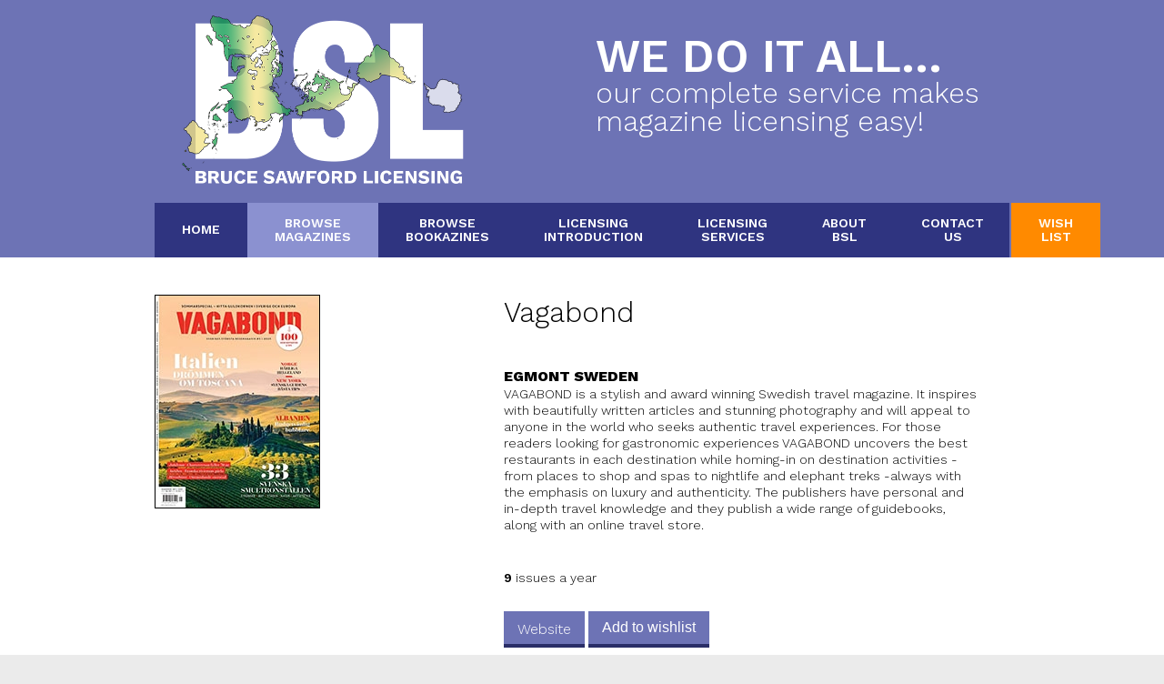

--- FILE ---
content_type: text/html; charset=utf-8
request_url: https://brucesawfordlicensing.com/magazines/egmont-sweden/vagabond
body_size: 3356
content:

<!DOCTYPE HTML>

	<!--[if IE 6]><html lang='en-gb' class='ie6'><![endif]-->
	<!--[if IE 7]><html lang='en-gb' class='ie7'><![endif]-->
	<!--[if IE 8]><html lang='en-gb' class='ie8'><![endif]-->
	<!--[if IE 9]><html lang='en-gb' class='ie9'><![endif]-->
	<!--[if gt IE 9]><!--><html lang='en-gb'><!--<![endif]-->

	<head>
		
		<title>Vagabond | Egmont Sweden | Browse Magazines | Bruce Sawford Licensing</title>
		
		<link rel='stylesheet' href='https://brucesawfordlicensing.com/css/global.css'>
<link rel='stylesheet' href='https://brucesawfordlicensing.com/vendor/fortawesome/font-awesome/css/font-awesome.min.css'>
<link rel='stylesheet' href='https://brucesawfordlicensing.com/css/application.css'>		<script src='https://brucesawfordlicensing.com/javascript/core/MooTools-Core-1.5.1.js'></script>
<script src='https://brucesawfordlicensing.com/javascript/core/MooTools-More-1.5.1-compressed.js'></script>
<script src='https://brucesawfordlicensing.com/javascript/global.js'></script>		<meta charset='utf-8' />
			<meta name='viewport' content='width=device-width, initial-scale=1'>
			<meta name='description' content='VAGABOND is a stylish and award winning Swedish travel magazine. It inspires with beautifully written articles and stunning photography and will appeal to anyone in the world who seeks authentic travel experiences. For those readers looking for gastronomic experiences VAGABOND uncovers the best restaurants in each destination while homing-in on destination activities - from places to shop and spas to nightlife and elephant treks -always with the emphasis on luxury and authenticity. The publishers have personal and in-depth travel knowledge and they publish a wide range of guidebooks, along with an online travel store.' />
			<meta name='robots' content='index,follow'>
			<meta property='og:url' content='https://brucesawfordlicensing.com/magazines/egmont-sweden/vagabond' />
			<meta property='og:title' content='Vagabond' />
			<meta property='og:image' content='https://brucesawfordlicensing.com/img/titles/large/176.jpg' />
			<meta property='og:site_name' content='Bruce Sawford Licensing' />
			<meta property='og:description' content='VAGABOND is a stylish and award winning Swedish travel magazine. It inspires with beautifully written articles and stunning photography and will appeal to anyone in the world who seeks authentic travel experiences. For those readers looking for gastronomic experiences VAGABOND uncovers the best restaurants in each destination while homing-in on destination activities - from places to shop and spas to nightlife and elephant treks -always with the emphasis on luxury and authenticity. The publishers have personal and in-depth travel knowledge and they publish a wide range of guidebooks, along with an online travel store.' />
			<meta property='og:type' content='website' />				
		<!--[if lt IE 9]>
		<script src="//html5shiv.googlecode.com/svn/trunk/html5.js"></script>
		<![endif]-->
	
	</head>
	
	<body class='content_2'>
<div id='SiteContainer' class='content_2' data-mode='0'>

	<div id='SiteMain'>
		
		<header id='SiteHead'>
						
			<div class='padded columns SiteInner'>
				
				<div class='c50 auto' itemscope><a href='https://brucesawfordlicensing.com/'><img src='https://brucesawfordlicensing.com/img/bruce_sawford_licensing.png' itemprop='image' alt='Bruce Sawford Licensing'></a></div>
				<div class='c50'><h1>We do it all...</h1><h2>Our complete service makes<br />magazine licensing easy!</h2></div>
				
			</div>
			
			
			<div id='SiteNavigationMobile'>
				
				<nav>
					<ul>
						<li>
							<input id='navClick' type='checkbox'>
							<label for='navClick'>
								<i class='fa fa-align-justify'></i>
								<ul><li class='content_1 nochild'><a href='https://brucesawfordlicensing.com/home' data-content='content_1'>Home</a></li>
<li class='content_2 on nochild'><a href='https://brucesawfordlicensing.com/magazines' data-content='content_2'>Browse Magazines</a></li>
<li class='content_3 nochild'><a href='https://brucesawfordlicensing.com/bookazines' data-content='content_3'>Browse Bookazines</a></li>
<li class='content_4 nochild'><a href='https://brucesawfordlicensing.com/introduction' data-content='content_4'>Licensing Introduction</a></li>
<li class='content_5 nochild'><a href='https://brucesawfordlicensing.com/services' data-content='content_5'>Licensing Services</a></li>
<li class='content_6 nochild'><a href='https://brucesawfordlicensing.com/about' data-content='content_6'>About BSL</a></li>
<li class='content_7 nochild'><a href='https://brucesawfordlicensing.com/contact-us' data-content='content_7'>Contact Us</a></li>
<li class='content_8 nochild'><a href='https://brucesawfordlicensing.com/wishlist' data-content='content_8'>Wish List</a></li>
</ul>							</label>
						</li>
					</ul>
				</nav>
				
			</div>
			
			<div id='SiteNavigation' class='SiteInner'>
				
				<nav>
					<ul><li class='content_1 nochild'><a href='https://brucesawfordlicensing.com/home' data-content='content_1'>Home</a></li>
<li class='content_2 on nochild'><a href='https://brucesawfordlicensing.com/magazines' data-content='content_2'>Browse<br>Magazines</a></li>
<li class='content_3 nochild'><a href='https://brucesawfordlicensing.com/bookazines' data-content='content_3'>Browse<br>Bookazines</a></li>
<li class='content_4 nochild'><a href='https://brucesawfordlicensing.com/introduction' data-content='content_4'>Licensing<br>Introduction</a></li>
<li class='content_5 nochild'><a href='https://brucesawfordlicensing.com/services' data-content='content_5'>Licensing<br>Services</a></li>
<li class='content_6 nochild'><a href='https://brucesawfordlicensing.com/about' data-content='content_6'>About<br>BSL</a></li>
<li class='content_7 nochild'><a href='https://brucesawfordlicensing.com/contact-us' data-content='content_7'>Contact<br>Us</a></li>
<li class='content_8 nochild'><a href='https://brucesawfordlicensing.com/wishlist' data-content='content_8'>Wish<br>List</a></li>
</ul>									</nav>
				
			</div>
		
		</header>
		
		<div id='SiteContent'>
<div class='SiteInner padded columns fulltitle' itemscope itemtype='http://data-vocabulary.org/Product'>
	
	<div class='c36 auto'>
		
		<a href='https://brucesawfordlicensing.com/magazines/egmont-sweden/vagabond'><img src='https://brucesawfordlicensing.com/img/titles/large/176.jpg' class='title_cover' alt='Vagabond'></a>
		
	</div>
	
	<div class='c64'>
		
		<h2 itemprop='name'><a href='https://brucesawfordlicensing.com/magazines/egmont-sweden/vagabond'>Vagabond</a></h2>
		<h4><a href='https://brucesawfordlicensing.com/magazines/egmont-sweden'>Egmont Sweden</a></h4>
		<span itemprop='description'><p>VAGABOND is a stylish and award winning Swedish travel magazine. It inspires with beautifully written articles and stunning photography and will appeal to anyone in the world who seeks authentic travel experiences. For those readers looking for gastronomic experiences VAGABOND uncovers the best restaurants in each destination while homing-in on destination activities - from places to shop and spas to nightlife and elephant treks -always with the emphasis on luxury and authenticity. The publishers have personal and in-depth travel knowledge and they publish a wide range of guidebooks, along with an online travel store.</p></span>
		
		<p class='titleFrequency'><strong>9</strong> issues a year</p>
		<span itemprop='category' content='Media > Magazines & Newspapers'>&nbsp;</span>

		<form method='post' action='https://brucesawfordlicensing.com/wishlist'>
						<a href='http://www.vagabond.se/' target='_blank' class='button'>Website</a>
									<input type='hidden' name='add' value='176'>
			<button type='submit' name='addwishlist'>Add to wishlist</button>
					</form>
		
	</div>
	
</div>
			<p id='Flash'>
								<strong>You may also be interested in...</strong>
							</p>
			
			<div id='SubFooter'>
				
				<div class='SiteInner padded columns'>
		
										
					<div id='SpotlightWrap'>
					
						<i class='fa fa-angle-left'></i>
						
						<div id='Spotlight'>
										
							<div>
																				
																<div class='slide padded columns'>
																		<div class='c25'>
										<a href='https://brucesawfordlicensing.com/magazines/think-publishing/wanderlust'><img src='https://brucesawfordlicensing.com/img/titles/small/373.jpg' class='title_cover' alt='Wanderlust'></a>
									</div>
																		<div class='c25'>
										<a href='https://brucesawfordlicensing.com/magazines/woodlands-publishing-pty/creative-artist'><img src='https://brucesawfordlicensing.com/img/titles/small/551.jpg' class='title_cover' alt='Creative Artist'></a>
									</div>
																		<div class='c25'>
										<a href='https://brucesawfordlicensing.com/magazines/film-stories/film-stories'><img src='https://brucesawfordlicensing.com/img/titles/small/796.jpg' class='title_cover' alt='Film Stories'></a>
									</div>
																		<div class='c25'>
										<a href='https://brucesawfordlicensing.com/magazines/paisano-publications-llc/tattoo'><img src='https://brucesawfordlicensing.com/img/titles/small/655.jpg' class='title_cover' alt='Tattoo'></a>
									</div>
																	</div>
																<div class='slide padded columns'>
																		<div class='c25'>
										<a href='https://brucesawfordlicensing.com/magazines/kelsey/retro-cars'><img src='https://brucesawfordlicensing.com/img/titles/small/607.jpg' class='title_cover' alt='Retro Cars'></a>
									</div>
																		<div class='c25'>
										<a href='https://brucesawfordlicensing.com/bookazines/anja-publications/philosophy-now-the-ultimate-guide-to-ethics'><img src='https://brucesawfordlicensing.com/img/titles/small/823.jpg' class='title_cover' alt='Philosophy Now  - The Ultimate Guide To Ethics'></a>
									</div>
																		<div class='c25'>
										<a href='https://brucesawfordlicensing.com/bookazines/mortons-media-group/lets-grow-cook'><img src='https://brucesawfordlicensing.com/img/titles/small/793.jpg' class='title_cover' alt='Let&#039;s Grow &amp; Cook'></a>
									</div>
																		<div class='c25'>
										<a href='https://brucesawfordlicensing.com/bookazines/ditions-maire-claire/sos-crochet'><img src='https://brucesawfordlicensing.com/img/titles/small/887.jpg' class='title_cover' alt='SOS Crochet'></a>
									</div>
																	</div>
																<div class='slide padded columns'>
																		<div class='c25'>
										<a href='https://brucesawfordlicensing.com/bookazines/les-editions-de-saxe/ma-poupee-benedicte-au-crochet'><img src='https://brucesawfordlicensing.com/img/titles/small/867.jpg' class='title_cover' alt='Ma poupée Bénédicte au crochet'></a>
									</div>
																		<div class='c25'>
										<a href='https://brucesawfordlicensing.com/magazines/zinet-media-spain/muy-historia'><img src='https://brucesawfordlicensing.com/img/titles/small/737.jpg' class='title_cover' alt='Muy Historia'></a>
									</div>
																		<div class='c25'>
										<a href='https://brucesawfordlicensing.com/magazines/grupo-zeta/viajar'><img src='https://brucesawfordlicensing.com/img/titles/small/733.jpg' class='title_cover' alt='Viajar'></a>
									</div>
																		<div class='c25'>
										<a href='https://brucesawfordlicensing.com/bookazines/chelsea/a-year-in-the-british-garden'><img src='https://brucesawfordlicensing.com/img/titles/small/914.jpg' class='title_cover' alt='A Year in the British Garden'></a>
									</div>
																	</div>
																<div class='slide padded columns'>
																		<div class='c25'>
										<a href='https://brucesawfordlicensing.com/bookazines/ditions-maire-claire/jardiner-sans-dpenser-low-cost-gardening'><img src='https://brucesawfordlicensing.com/img/titles/small/910.jpg' class='title_cover' alt='Jardiner Sans Dépenser (Low Cost Gardening)'></a>
									</div>
																		<div class='c25'>
										<a href='https://brucesawfordlicensing.com/magazines/ginger-beer/auto-italia'><img src='https://brucesawfordlicensing.com/img/titles/small/445.jpg' class='title_cover' alt='Auto Italia'></a>
									</div>
																		<div class='c25'>
										<a href='https://brucesawfordlicensing.com/bookazines/ditions-maire-claire/ponchos-tricoter-crocheter-ponchos-knitting-crochet'><img src='https://brucesawfordlicensing.com/img/titles/small/892.jpg' class='title_cover' alt='Ponchos : À Tricoter &amp; À Crocheter (Ponchos : Knitting &amp; Crochet)'></a>
									</div>
																		<div class='c25'>
										<a href='https://brucesawfordlicensing.com/magazines/bubbles-publishing/creative-steps'><img src='https://brucesawfordlicensing.com/img/titles/small/585.jpg' class='title_cover' alt='Creative Steps'></a>
									</div>
																	</div>
																<div class='slide padded columns'>
																		<div class='c25'>
										<a href='https://brucesawfordlicensing.com/magazines/legacy-magazines/royal-life'><img src='https://brucesawfordlicensing.com/img/titles/small/633.jpg' class='title_cover' alt='Royal Life'></a>
									</div>
																		<div class='c25'>
										<a href='https://brucesawfordlicensing.com/bookazines/future-publishing-ltd/science-uncovered-mega-structures'><img src='https://brucesawfordlicensing.com/img/titles/small/659.jpg' class='title_cover' alt='Science Uncovered - Mega Structures'></a>
									</div>
																		<div class='c25'>
										<a href='https://brucesawfordlicensing.com/magazines/guideline/military-modelcraft-international'><img src='https://brucesawfordlicensing.com/img/titles/small/421.jpg' class='title_cover' alt='Military Modelcraft International'></a>
									</div>
																		<div class='c25'>
										<a href='https://brucesawfordlicensing.com/magazines/the-homeworker/the-homeworker'><img src='https://brucesawfordlicensing.com/img/titles/small/828.jpg' class='title_cover' alt='The Homeworker'></a>
									</div>
																	</div>
															
							</div>
													
						</div>
		
						<i class='fa fa-angle-right'></i>
					
					</div>
					
													
				</div>
				
			</div>
	
		</div>
	
	</div>
	
	<footer id='SiteFoot'>
		
		<div class='SiteInner'>
			
			<a href='#SiteHead'><img src='https://brucesawfordlicensing.com/img/totop.png' class='totop' alt='Back to Top'></a>
		
			<a href='http://www.facebook.com/pages/Bruce-Sawford-Licensing-Ltd/474314145331' target='_blank'><img src='https://brucesawfordlicensing.com/img/social_facebook.png' alt='Facebook'></a>
			<a href='http://www.linkedin.com/company/2631872' target='_blank'><img src='https://brucesawfordlicensing.com/img/social_linkedin.png' alt='LinkedIn'></a>
			<a href='http://twitter.com/BSLMagLicensing' target='_blank'><img src='https://brucesawfordlicensing.com/img/social_twitter.png' alt='Twitter'></a>
			<img src='https://brucesawfordlicensing.com/img/social_fipp.png' alt='FIPP'>			
			<ul><li class='content_1 nochild'><a href='https://brucesawfordlicensing.com/home' data-content='content_1'>Home</a></li>
<li class='content_2 on nochild'><a href='https://brucesawfordlicensing.com/magazines' data-content='content_2'>Browse Magazines</a></li>
<li class='content_3 nochild'><a href='https://brucesawfordlicensing.com/bookazines' data-content='content_3'>Browse Bookazines</a></li>
<li class='content_4 nochild'><a href='https://brucesawfordlicensing.com/introduction' data-content='content_4'>Licensing Introduction</a></li>
<li class='content_5 nochild'><a href='https://brucesawfordlicensing.com/services' data-content='content_5'>Licensing Services</a></li>
<li class='content_6 nochild'><a href='https://brucesawfordlicensing.com/about' data-content='content_6'>About BSL</a></li>
<li class='content_7 nochild'><a href='https://brucesawfordlicensing.com/contact-us' data-content='content_7'>Contact Us</a></li>
<li class='content_8 nochild'><a href='https://brucesawfordlicensing.com/wishlist' data-content='content_8'>Wish List</a></li>
</ul>			
		</div>
		
		<p itemscope itemtype='http://data-vocabulary.org/Organization'>&copy; <span itemprop='name'>Bruce Sawford Licensing Ltd</span> 2026 &nbsp; <br><span>|</span> &nbsp; <a href='tel:0044 1280 860 185'>0044 1280 860 185</a> &nbsp; | &nbsp; <a href='https://brucesawfordlicensing.com/terms-and-conditions'>Terms and Conditions</a> &nbsp; | &nbsp; <a href='/privacy'>Privacy</a></p>
		
	</footer>

</div>
		<script>
					var _gaq = _gaq || [];
					_gaq.push(['_setAccount', 'UA-19839375-1']);
					_gaq.push(['_trackPageview']);
					
					(function() {
					var ga = document.createElement('script'); ga.type = 'text/javascript'; ga.async = true;
					ga.src = ('https:' == document.location.protocol ? 'https://ssl' : 'http://www') + '.google-analytics.com/ga.js';
					var s = document.getElementsByTagName('script')[0]; s.parentNode.insertBefore(ga, s);
					})();
				</script>
	</body>
	
</html>

--- FILE ---
content_type: text/css
request_url: https://brucesawfordlicensing.com/css/global.css
body_size: 2020
content:
@charset "utf-8";


* {
	margin: 			0;
	padding: 			0;
	border: 			0;
	vertical-align: 	baseline;
	-webkit-box-sizing: border-box; 
	-moz-box-sizing: 	border-box; 
	box-sizing: 		border-box
	}
	
article, aside, details, figcaption, figure, footer, header, hgroup, menu, nav, section {
	display: block;
	}

html { 
	font-size: 62.5%; 
	}
	
body {
	-webkit-font-smoothing: antialiased;
	-moz-osx-font-smoothing: grayscale;
	}
	
a {
	text-decoration: none
	}

ol, ul {
	list-style: none;
	}

blockquote, q {
	quotes: none;
	}

blockquote:before, blockquote:after, q:before, q:after {
	content: '';
	content: none;
	}

table {
	border-collapse:	collapse;
	border-spacing: 	0;
	}
	
table th {
	text-align: left
	}

table td.m {
	width:  180px;
	width:	18rem
	}
	
table td.ms {
	width:  120px;
	width:	12rem
	}


p {
	margin: 10px 0;
	margin: 1rem 0
	}	
	
h1 {
	font-size: 		50px;
	font-size: 		5rem
	}
	
h2 {
	font-size: 		31px;
	font-size: 		3.15rem
	}	
	
h3 {
	font-size: 		20px;
	font-size: 		2rem;
	}

h4 {
	font-size: 		16px;
	font-size: 		1.6rem;
	}

h5 {
	font-size: 		13px;
	font-size: 		1.3rem;
	}

h6 {
	font-size: 		11px;
	font-size: 		1.1rem;
	}

fieldset {
	margin: 0 0 10px 0
	}

fieldset legend {
	border-bottom: 	1px solid #CCC;
	text-transform: uppercase;
	width: 			100%;
	font-weight: 	600;
	padding: 		0 0 5px 0;
	margin:			0 0 3px 0
	}

fieldset > label,	
fieldset > span {
	display: block;
	line-height: 2.5
	}
	
fieldset > label  {
	float: left;
	clear: both;
	width: 30%
	}
	
fieldset > label.required {
	color: #fa615b
	}

fieldset > label.info:after {
	font-family: 	"FontAwesome";
	content: 		"\f05a";
	color: 			#4CB7FF;
	cursor: 		pointer;
	margin:			0 0 0 10px
	}
		
fieldset > label + span  {
	float: right;
	clear: right;
	width: 70%
	}
	
fieldset.break > label,
fieldset.break > span  {
	float: none;
	width: 100%
	}
	
fieldset.break > label {
	border-bottom: 	1px dotted #CCC;
	color:			#217F32;
	margin:	 		10px 0 0 0;
	margin:			1rem 0 0 0;
	font-size:		14px;
	font-size:		1.4rem
	}
	
fieldset.break > label:first-Child {
	margin: 0
	}	
	
fieldset.head > label {
	font-weight: bold
	}	
	
fieldset.head > span {
	text-align: right;
	}
	
fieldset hr {
	clear:			both;
	margin: 		10px 0;
	margin:			1rem 0;
	border-bottom: 	1px dotted #CCC
	}

input[type=text],
input[type=password],
input[type=search],
input[type=date],
input[type=time],
input[type=datetime],
input[type=datetime-local],
input[type=url],
input[type=email],
input[type=tel],
input[type=number],
select,
textarea {
	border: 		1px solid #DDD;
	padding: 		4px;
	padding:		0.4rem;
	border-radius: 	2px
	}	
	
input[type=text] {
	width: 100%;
	}

input[type=url],
input[type=email],
input[type=password],	
input[type=text].password {
	width: 50%
	}
	
input.error,
textarea.error,
select.error {
	border: 1px solid #fa615b
	}
	
select {
	padding: 3px;
	padding: 0.3rem;
	}
	
optgroup option {
	padding: 0 0 0 20px;
	padding: 0 0 0 2rem
	}	

textarea {
	width: 			100%;
	height: 		100px;
	height: 		10rem;
	float:			left;
	line-height: 	1.3;
	font-family: 	Roboto, helvetica;
	font-size: 		inherit;
	}

textarea.code {
	height: 		300px;
	height:			30rem;
	font-family: 	'andale mono', 'courier new';
	font-size: 		13px;
	font-size:		1.3rem;
	line-height: 	1.3
	}
	
textarea.large {
	height:		500px;
	height:		50rem
	}	
	
input.s,
input[type=number] {
	width: 60px !important;
	width: 6rem !important
	}

input.m {
	width: 50% !important
	}
	
input.ms {
	width: 24% !important
	}
	
input.ml {
	width: 75% !important
	}

.auto img {
	max-width:		100%;
	height: 	auto;
	width: 		auto\9;
	}
	
.cke * {
	box-sizing:			content-box;
	-webkit-box-sizing:	content-box;
	-moz-box-sizing:	content-box;
	-ms-box-sizing:		content-box
	}
	
.cke {
	margin:	10px 0 !important;
	clear: 		both;
	overflow: 	hidden
	}
	
.cke > span {
	width: 100% !important
	}

.styledselect select {
	-webkit-appearance:	none;
	-moz-appearance:	none;
	min-width:			40px;
	min-width:			4rem;
	background: 		transparent;
	padding-right:		20px;
	padding-right:		2rem
	}

.styledselect {
	background: url(/img/styledselect.png) no-repeat center right;
	}	

span.styledselect  {
	display: 	inline;
	width: 		auto
	}
		
span.password_view {
	display: 		block;
	background: 	#DDD;
	cursor: 		pointer;
	position: 		absolute;
	z-index:		1;
	top: 			5px;
	left: 			0;
	bottom:			5px;
	width: 			30px;
	border-radius: 	2px 0 0 2px;
	text-align:		center;
	line-height: 	1.7
	}

span.password_view i {
	color: #222;
	text-shadow: 1px 1px 1px #FFF
	}	

.float_right {
	float: right
	}	

.float_left {
	float: left
	}
	
.text_left {
	text-align: left
	}	
	
.text_center {
	text-align: center
	}

.text_right {
	text-align: right
	}
	
.columns {
	overflow: hidden
	}

.columns > .c90, .columns > .c85, .columns > .c75, .columns > .c64, .columns > .c50, .columns > .c36, .columns > .c33, .columns > .c25, .columns > .c20, .columns > .c15, .columns > .c10 {
	min-height: 1px;
	float:		left
	}

.columns > .c90 {
	width: 90%;
	}
	
.columns > .c85 {
	width: 85%;
	}
	
.columns > .c75 {
	width: 75%;
	}

.columns > .c64 {
	width: 64%;
	}
				
.columns > .c50 {
	width: 50%;
	}

.columns > .c36 {
	width: 36%;
	}
	
.columns > .c33 {
	width: 33.33333%;
	}

.columns > .c25 {
	width: 25%;
	}		

.columns > .c20 {
	width: 20%;
	}

.columns > .c15 {
	width: 15%;
	}

.columns > .c10 {
	width: 10%;
	}
	
.columns > .c50:nth-child(odd) {
	clear: left
	}

.columns.padded > .c90,
.columns.padded > .c85,
.columns.padded > .c50:nth-child(odd),
.columns.padded > .c15,
.columns.padded > .c15,
.columns.padded > .c10 {
	padding: 	0 15px 0 0;
	padding: 	0 1.5rem 0 0;
	clear:		left
	}
	
.columns.padded > .c50:nth-child(even) {
	padding: 	0 0 0 15px;
	padding: 	0 0 0 1.5rem;
	}
	
.columns.padded > .c33:nth-child(3n+1) {
	padding: 	0 16px 0 0;
	padding: 	0 1.6rem 0 0;
	clear:		left
	}	
	
.columns.padded > .c33:nth-child(3n+2) {
	width: 		33.33334%;
	padding: 	0 8px;
	padding: 	0 0.8rem;
	}
	
.columns.padded > .c33:nth-child(3n+3) {
	padding: 0 0 0 16px;
	padding: 0 0 0 1.6rem;
	}

.columns.padded > .c36 + .c64 {
	padding: 0 0 0 15px;
	padding: 0 0 0 1.5rem;
	}
			
.columns.padded > .c25:nth-child(4n+1) {
	padding: 	0 18px 0 0;
	padding: 	0 1.8rem 0 0;
	clear:		left
	}

.columns.padded > .c25:nth-child(4n+2),
.columns.padded > .c25:nth-child(4n+3) {
	padding: 0 9px;
	padding: 0 0.9rem
	}

.columns.padded > .c25:nth-child(4n+4) {
	padding: 0 0 0 18px;
	padding: 0 0 0 1.8rem
	}

.columns.padded > .c25 + .c75 {
	padding: 0 0 0 15px;
	padding: 0 0 0 1.5rem;
	}
		
.columns.padded > .c20:nth-child(5n+1) {
	padding: 	0 15px 0 0;
	padding: 	0 1.5rem 0 0;
	clear:		both
	}
	
.columns.padded > .c20:nth-child(5n+2),
.columns.padded > .c20:nth-child(5n+3),
.columns.padded > .c20:nth-child(5n+4) {
	padding: 0 15px;
	padding: 0 1.5rem
	}

.columns.padded > .c20:nth-child(5n+5) {
	padding: 0 0 0 15px;
	padding: 0 0 0 1.5rem
	}
	
/* MOBILE */	
	
@media screen and (max-width:720px) {
	body {padding: 0}
	.columns > .c75, .columns > .c64, .columns > .c50, .columns > .c36, .columns > .c25 {
		float:		none;
		width:		100%;
		padding: 	0 !important
		}
	}

@media screen and (max-width:480px) {

	}
		
#xhprof {
	position: 		fixed;
	bottom: 		0;
	left: 			0;
	width:			15.2%;
	padding: 		20px;
	padding:		2rem;
	background: 	#000;
	background: 	rgba(0,0,0,0.7);
	text-align: 	center;
	color: 			#FFF;
	font-weight: 	bold;
	text-transform: uppercase;
	border-radius:	0 20px 0 0;
	border-radius: 	0 2rem 0 0
	}
	
#xhprof a {
	color: #FFF
	}

--- FILE ---
content_type: application/javascript
request_url: https://brucesawfordlicensing.com/javascript/global.js
body_size: 1469
content:
window.addEvents({
	
	domready: function()
	{
		SITE_URL = new URI(location.href).get('scheme') + '://' + new URI(location.href).get('host') + '/';
		

		/* Widgets
		******************/			
		
		if( $$('.Widget').length > 0 )
		{
			Widgets = [];

			Asset.css( SITE_URL + 'css/core/Widget.css' );
			Asset.javascript( SITE_URL + 'javascript/classes/Widget.js', { onLoad: function(){
				$$('.Widget').each( function( widget ){
					Widgets.push( new Widget(widget) );
				});
			}});
		}

				

		/* Spotlight
		******************/			
		
		if( $('Spotlight') )
		{
			SpotlightGo = function(mode)
			{
				clearInterval(SpotlightInterval);
				
				if( mode == 'next' )
				{
					SpotlightCurrent++;
					
					if( SpotlightCurrent == SpotlightSlides.length ) SpotlightCurrent = 0;
				}
				else
				{
					SpotlightCurrent--;
					
					if( SpotlightCurrent < 0 ) SpotlightCurrent = SpotlightSlides.length-1;
				}
								
				SpotlightScroll.toElement(SpotlightSlides[SpotlightCurrent]);
				
				SpotlightInterval = ( function() { SpotlightGo('next') } ).delay(5000);
			}
			
			var SpotlightScroll = new Fx.Scroll( $('Spotlight') );
			var SpotlightNext = $('SpotlightWrap').getElement('.fa-angle-right');
			var SpotlightBack = $('SpotlightWrap').getElement('.fa-angle-left');
			var SpotlightSlides = $('Spotlight').getElements('.slide');
			var SpotlightCurrent = 0;
			var SpotlightInterval = ( function() { SpotlightGo('next') } ).delay(5000);
			
				SpotlightNext.addEvent( 'click', SpotlightGo.pass('next') );
				SpotlightBack.addEvent( 'click', SpotlightGo.pass('back') );
		}
		

		/* Forms
		******************/	
		
		var forms = $(document.body).getElements('form[class!=njx]');
	
		AjaxForms = [];
		
		if( forms.length > 0 )
		{
			var form_script = Asset.javascript( SITE_URL + 'javascript/classes/AjaxForm.js', { onLoad: function(){ 
	    		forms.each( function( el ) {  if( !el.hasClass('njx') ) {
	    			AjaxForms.push( new AjaxForm( el ) );
	    		}}); 
	    	}});			
		}
		
		
		/* Tabs
		******************/	       

 		tabs_ = $$( '.tabs' );
	
		if( tabs_.length > 0 )
		{
			tabs_script = Asset.javascript( SITE_URL + 'javascript/classes/Tabs.js', {
	    		onLoad: function(){
	    			tabs_.each( function( el , i ) {
	        			if(  el.getElement('li') ) new Tabs( el, { id : el.getElement('li').get('html') } );
	        		});
	    		}
			});
		}
		

		/* Selectors
		******************/		
			
		if( $$( '.selector' ).length > 0 )
		{
			var selector_ = $$( '.selector' );

			selector_script = Asset.javascript( SITE_URL + 'javascript/classes/Selector.js', {
	    		onLoad: function(){
	        		selector_.each( function( el , i ) {
	        			select = new Selector( el );
	        		});
	    		}
			});
		}
		

		/* Accordion
		******************/
		
		accordions = [];
		
		$$('.accordion' ).each( function( accordion ){
		
			var options = {};
						
			if( accordion.get('data-display') ) 					 options.display = accordion.get('data-display');
			if( accordion.get('data-initialDisplayFx' ) )	options.initialDisplayFx = accordion.get('data-initialDisplayFx') == 1 ? true : false;
			if( accordion.get('data-trigger') ) 					 options.trigger = accordion.get('data-trigger');
			if( accordion.get('data-alwaysHide') ) 				  options.alwaysHide = accordion.get('data-alwaysHide') == 1 ? true : false;

			var _toggler = accordion.getChildren('.toggler' ).length > 0 ? accordion.getChildren('.toggler' ) : accordion.getElements('.toggler' );
			var _togglee = accordion.getChildren('.togglee' ).length > 0 ? accordion.getChildren('.togglee' ) : accordion.getElements('.togglee' );

			if( accordion.get('data-cookie') )
			{
				options.onActive = function(toggler, element) {
					Cookie.write( accordion.get('data-cookie'), _toggler.indexOf(toggler) );
				}
				
				if( Cookie.read( accordion.get('data-cookie') ) ) options.display = Cookie.read( accordion.get('data-cookie') );
			}
			
			accordions.push( new Fx.Accordion( _toggler, _togglee,  options ) );
			
		});	
				
		/* Delete
		******************/		
			
		$$('a.delete').addEvent( 'click' , function(e){
	  		e.stop();
	  		if( confirm( 'Are you sure?' ) ) location.href = this.get( 'href' );
  		});
  		
  		$$('button.delete').addEvent( 'click' , function(e){
	  		e.stop();
	  		if( confirm( 'Are you sure?' ) ) this.getParent('form').submit();
  		});
  		
				
		/* Tips et al
		******************/	 
				
		new Tips( '.info', {'text':'data-tip'} );
				
		new Fx.SmoothScroll();  	
		


		if( $('BrowseFilter') )
		{
			$(document.body).addEvent( 'click', function(e){
				if( !e.target.get('tag').contains('input') && !e.target.get('tag').contains('label') ) this.getElements('#BrowseFilter input[type=radio]').set('checked');
			});
		}


			
	},
	
	load: function()
	{			
		/* WYSIWYG
		******************/	       

 		wysiwyg_ = $$( '.wysiwyg' );
	
		if( wysiwyg_.length > 0 )
		{
			WYSIWYG_ = [];
		
			wysiwyg_class = Asset.javascript( SITE_URL + 'javascript/classes/WYSIWYG.js?', { 'id' : 'WYSIWYG_Script',
				
	    		onLoad: function(){
		    		
	               wysiwyg_script = Asset.javascript( SITE_URL + 'javascript/core/ckeditor/ckeditor.js', {
			    		onLoad: function(){ 
			    			wysiwyg_.each( function( el , i ) { 
			    				if( el.get('tag') == 'textarea' ) ( function() { 
				    				WYSIWYG_.push( new WYSIWYG(el) ); 
				    			} ).delay(300*i);
			    			});  
			    		}
					});	
	    		}
			});
		}

	},
	
	resize: function()
	{
	},
	
	scroll: function()
	{
	}
	
});